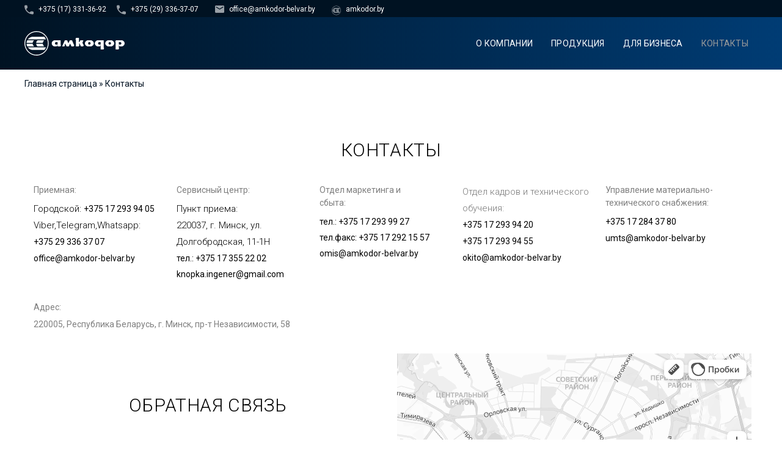

--- FILE ---
content_type: text/css
request_url: https://amkodor-belvar.by/wp-content/uploads/elementor/css/post-1083.css?ver=1747725452
body_size: 139
content:
.elementor-1083 .elementor-element.elementor-element-2810fb5 > .elementor-element-populated{padding:0px 15px 0px 15px;}.elementor-1083 .elementor-element.elementor-element-cdf97ce > .elementor-element-populated{padding:0px 0px 0px 0px;}.elementor-1083 .elementor-element.elementor-element-9e544aa{--spacer-size:15px;}.elementor-1083 .elementor-element.elementor-element-f023fbc > .elementor-element-populated{padding:0px 0px 0px 0px;}.elementor-1083 .elementor-element.elementor-element-6bb74e4{--spacer-size:15px;}.elementor-1083 .elementor-element.elementor-element-41e33cb > .elementor-element-populated{padding:0px 0px 0px 0px;}.elementor-1083 .elementor-element.elementor-element-6505d7f{--spacer-size:15px;}.elementor-1083 .elementor-element.elementor-element-44e8a8d > .elementor-element-populated{padding:0px 0px 0px 0px;}.elementor-1083 .elementor-element.elementor-element-f5b79d9{--spacer-size:15px;}.elementor-1083 .elementor-element.elementor-element-36589cb > .elementor-element-populated{padding:0px 0px 0px 0px;}.elementor-1083 .elementor-element.elementor-element-22cef39{--spacer-size:15px;}.elementor-1083 .elementor-element.elementor-element-20f30df > .elementor-element-populated{padding:0px 0px 0px 0px;}.elementor-1083 .elementor-element.elementor-element-1367d18{--spacer-size:15px;}.elementor-1083 .elementor-element.elementor-element-874b313 > .elementor-element-populated{padding:0px 15px 0px 15px;}.elementor-1083 .elementor-element.elementor-element-79bb433{--spacer-size:20px;}.elementor-1083 .elementor-element.elementor-element-eabf83f > .elementor-element-populated{padding:10px 15px 10px 15px;}

--- FILE ---
content_type: text/css
request_url: https://amkodor-belvar.by/wp-content/uploads/elementor/css/post-872.css?ver=1678785496
body_size: 660
content:
.elementor-872 .elementor-element.elementor-element-af054a8 > .elementor-element-populated{padding:0px 0px 0px 0px;}.elementor-872 .elementor-element.elementor-element-a016ff5 > .elementor-container{min-height:28px;}.elementor-bc-flex-widget .elementor-872 .elementor-element.elementor-element-646764d.elementor-column .elementor-widget-wrap{align-items:center;}.elementor-872 .elementor-element.elementor-element-646764d.elementor-column.elementor-element[data-element_type="column"] > .elementor-widget-wrap.elementor-element-populated{align-content:center;align-items:center;}.elementor-872 .elementor-element.elementor-element-646764d > .elementor-element-populated{padding:0px 0px 0px 0px;}.elementor-872 .elementor-element.elementor-element-3484537 > .elementor-element-populated{padding:0px 0px 0px 0px;}.elementor-bc-flex-widget .elementor-872 .elementor-element.elementor-element-8aca043.elementor-column .elementor-widget-wrap{align-items:center;}.elementor-872 .elementor-element.elementor-element-8aca043.elementor-column.elementor-element[data-element_type="column"] > .elementor-widget-wrap.elementor-element-populated{align-content:center;align-items:center;}.elementor-872 .elementor-element.elementor-element-8aca043 > .elementor-widget-wrap > .elementor-widget:not(.elementor-widget__width-auto):not(.elementor-widget__width-initial):not(:last-child):not(.elementor-absolute){margin-bottom:0px;}.elementor-872 .elementor-element.elementor-element-50a4ad9 .hfe-site-logo-container, .elementor-872 .elementor-element.elementor-element-50a4ad9 .hfe-caption-width figcaption{text-align:center;}.elementor-872 .elementor-element.elementor-element-50a4ad9 .hfe-site-logo-container .hfe-site-logo-img{border-style:none;}.elementor-872 .elementor-element.elementor-element-50a4ad9 .widget-image-caption{margin-top:0px;margin-bottom:0px;}.elementor-872 .elementor-element.elementor-element-d3c461b .hfe-nav-menu__toggle{margin-right:auto;}.elementor-872 .elementor-element.elementor-element-d3c461b .menu-item a.hfe-menu-item{padding-left:15px;padding-right:15px;}.elementor-872 .elementor-element.elementor-element-d3c461b .menu-item a.hfe-sub-menu-item{padding-left:calc( 15px + 20px );padding-right:15px;}.elementor-872 .elementor-element.elementor-element-d3c461b .hfe-nav-menu__layout-vertical .menu-item ul ul a.hfe-sub-menu-item{padding-left:calc( 15px + 40px );padding-right:15px;}.elementor-872 .elementor-element.elementor-element-d3c461b .hfe-nav-menu__layout-vertical .menu-item ul ul ul a.hfe-sub-menu-item{padding-left:calc( 15px + 60px );padding-right:15px;}.elementor-872 .elementor-element.elementor-element-d3c461b .hfe-nav-menu__layout-vertical .menu-item ul ul ul ul a.hfe-sub-menu-item{padding-left:calc( 15px + 80px );padding-right:15px;}.elementor-872 .elementor-element.elementor-element-d3c461b .menu-item a.hfe-menu-item, .elementor-872 .elementor-element.elementor-element-d3c461b .menu-item a.hfe-sub-menu-item{padding-top:15px;padding-bottom:15px;}.elementor-872 .elementor-element.elementor-element-d3c461b .sub-menu,
								.elementor-872 .elementor-element.elementor-element-d3c461b nav.hfe-dropdown,
								.elementor-872 .elementor-element.elementor-element-d3c461b nav.hfe-dropdown-expandible,
								.elementor-872 .elementor-element.elementor-element-d3c461b nav.hfe-dropdown .menu-item a.hfe-menu-item,
								.elementor-872 .elementor-element.elementor-element-d3c461b nav.hfe-dropdown .menu-item a.hfe-sub-menu-item{background-color:#fff;}.elementor-872 .elementor-element.elementor-element-d3c461b ul.sub-menu{width:220px;}.elementor-872 .elementor-element.elementor-element-d3c461b .sub-menu a.hfe-sub-menu-item,
						 .elementor-872 .elementor-element.elementor-element-d3c461b nav.hfe-dropdown li a.hfe-menu-item,
						 .elementor-872 .elementor-element.elementor-element-d3c461b nav.hfe-dropdown li a.hfe-sub-menu-item,
						 .elementor-872 .elementor-element.elementor-element-d3c461b nav.hfe-dropdown-expandible li a.hfe-menu-item,
						 .elementor-872 .elementor-element.elementor-element-d3c461b nav.hfe-dropdown-expandible li a.hfe-sub-menu-item{padding-top:15px;padding-bottom:15px;}.elementor-872 .elementor-element.elementor-element-d3c461b .sub-menu li.menu-item:not(:last-child), 
						.elementor-872 .elementor-element.elementor-element-d3c461b nav.hfe-dropdown li.menu-item:not(:last-child),
						.elementor-872 .elementor-element.elementor-element-d3c461b nav.hfe-dropdown-expandible li.menu-item:not(:last-child){border-bottom-style:solid;border-bottom-color:#c4c4c4;border-bottom-width:1px;}@media(min-width:768px){.elementor-872 .elementor-element.elementor-element-646764d{width:75.917%;}.elementor-872 .elementor-element.elementor-element-3484537{width:23.918%;}.elementor-872 .elementor-element.elementor-element-8aca043{width:23.333%;}.elementor-872 .elementor-element.elementor-element-5e61570{width:76.667%;}}@media(max-width:1024px){.elementor-872 .elementor-element.elementor-element-af054a8 > .elementor-element-populated{padding:0px 10px 0px 10px;}}

--- FILE ---
content_type: text/css
request_url: https://amkodor-belvar.by/wp-content/uploads/elementor/css/post-393.css?ver=1678785089
body_size: 888
content:
.elementor-393 .elementor-element.elementor-element-b1ab1ac{transition:background 0.3s, border 0.3s, border-radius 0.3s, box-shadow 0.3s;}.elementor-393 .elementor-element.elementor-element-b1ab1ac > .elementor-background-overlay{transition:background 0.3s, border-radius 0.3s, opacity 0.3s;}.elementor-393 .elementor-element.elementor-element-d1ce3a1{padding:13px 0px 0px 0px;}.elementor-bc-flex-widget .elementor-393 .elementor-element.elementor-element-51273fd.elementor-column .elementor-widget-wrap{align-items:center;}.elementor-393 .elementor-element.elementor-element-51273fd.elementor-column.elementor-element[data-element_type="column"] > .elementor-widget-wrap.elementor-element-populated{align-content:center;align-items:center;}.elementor-393 .elementor-element.elementor-element-51273fd > .elementor-widget-wrap > .elementor-widget:not(.elementor-widget__width-auto):not(.elementor-widget__width-initial):not(:last-child):not(.elementor-absolute){margin-bottom:0px;}.elementor-393 .elementor-element.elementor-element-51273fd > .elementor-element-populated{padding:0px 0px 0px 0px;}.elementor-393 .elementor-element.elementor-element-13aadf2 .hfe-site-logo-container .hfe-site-logo-img{border-style:none;}.elementor-393 .elementor-element.elementor-element-13aadf2 .widget-image-caption{margin-top:0px;margin-bottom:0px;}.elementor-393 .elementor-element.elementor-element-cd64e60 .menu-item a.hfe-menu-item{padding-left:15px;padding-right:15px;}.elementor-393 .elementor-element.elementor-element-cd64e60 .menu-item a.hfe-sub-menu-item{padding-left:calc( 15px + 20px );padding-right:15px;}.elementor-393 .elementor-element.elementor-element-cd64e60 .hfe-nav-menu__layout-vertical .menu-item ul ul a.hfe-sub-menu-item{padding-left:calc( 15px + 40px );padding-right:15px;}.elementor-393 .elementor-element.elementor-element-cd64e60 .hfe-nav-menu__layout-vertical .menu-item ul ul ul a.hfe-sub-menu-item{padding-left:calc( 15px + 60px );padding-right:15px;}.elementor-393 .elementor-element.elementor-element-cd64e60 .hfe-nav-menu__layout-vertical .menu-item ul ul ul ul a.hfe-sub-menu-item{padding-left:calc( 15px + 80px );padding-right:15px;}.elementor-393 .elementor-element.elementor-element-cd64e60 .menu-item a.hfe-menu-item, .elementor-393 .elementor-element.elementor-element-cd64e60 .menu-item a.hfe-sub-menu-item{padding-top:15px;padding-bottom:15px;}.elementor-393 .elementor-element.elementor-element-cd64e60 .sub-menu,
								.elementor-393 .elementor-element.elementor-element-cd64e60 nav.hfe-dropdown,
								.elementor-393 .elementor-element.elementor-element-cd64e60 nav.hfe-dropdown-expandible,
								.elementor-393 .elementor-element.elementor-element-cd64e60 nav.hfe-dropdown .menu-item a.hfe-menu-item,
								.elementor-393 .elementor-element.elementor-element-cd64e60 nav.hfe-dropdown .menu-item a.hfe-sub-menu-item{background-color:#fff;}.elementor-393 .elementor-element.elementor-element-cd64e60 ul.sub-menu{width:220px;}.elementor-393 .elementor-element.elementor-element-cd64e60 .sub-menu a.hfe-sub-menu-item,
						 .elementor-393 .elementor-element.elementor-element-cd64e60 nav.hfe-dropdown li a.hfe-menu-item,
						 .elementor-393 .elementor-element.elementor-element-cd64e60 nav.hfe-dropdown li a.hfe-sub-menu-item,
						 .elementor-393 .elementor-element.elementor-element-cd64e60 nav.hfe-dropdown-expandible li a.hfe-menu-item,
						 .elementor-393 .elementor-element.elementor-element-cd64e60 nav.hfe-dropdown-expandible li a.hfe-sub-menu-item{padding-top:15px;padding-bottom:15px;}.elementor-393 .elementor-element.elementor-element-cd64e60 .sub-menu li.menu-item:not(:last-child), 
						.elementor-393 .elementor-element.elementor-element-cd64e60 nav.hfe-dropdown li.menu-item:not(:last-child),
						.elementor-393 .elementor-element.elementor-element-cd64e60 nav.hfe-dropdown-expandible li.menu-item:not(:last-child){border-bottom-style:solid;border-bottom-color:#c4c4c4;border-bottom-width:1px;}.elementor-393 .elementor-element.elementor-element-4ea65f1{--divider-border-style:solid;--divider-color:#FFFFFF;--divider-border-width:1px;}.elementor-393 .elementor-element.elementor-element-4ea65f1 .elementor-divider-separator{width:100%;}.elementor-393 .elementor-element.elementor-element-4ea65f1 .elementor-divider{padding-top:5px;padding-bottom:5px;}.elementor-393 .elementor-element.elementor-element-1593489{--spacer-size:18px;}.elementor-393 .elementor-element.elementor-element-4a9a6f3 > .elementor-element-populated{padding:0px 0px 0px 0px;}.elementor-393 .elementor-element.elementor-element-dc3ff54{font-family:"Roboto", Sans-serif;font-size:12px;font-weight:300;}.elementor-393 .elementor-element.elementor-element-0043752{--spacer-size:13px;}.elementor-393 .elementor-element.elementor-element-bcee3a1{font-family:"Roboto", Sans-serif;font-size:12px;font-weight:300;}.elementor-393 .elementor-element.elementor-element-09e077c{--spacer-size:13px;}.elementor-bc-flex-widget .elementor-393 .elementor-element.elementor-element-b7c42b9.elementor-column .elementor-widget-wrap{align-items:flex-end;}.elementor-393 .elementor-element.elementor-element-b7c42b9.elementor-column.elementor-element[data-element_type="column"] > .elementor-widget-wrap.elementor-element-populated{align-content:flex-end;align-items:flex-end;}.elementor-393 .elementor-element.elementor-element-b7c42b9 > .elementor-element-populated{padding:0px 0px 0px 0px;}.elementor-393 .elementor-element.elementor-element-f6a9498{text-align:right;font-family:"Roboto", Sans-serif;font-size:12px;font-weight:300;}.elementor-393 .elementor-element.elementor-element-07684fb{--spacer-size:13px;}.elementor-393 .elementor-element.elementor-element-791017d{text-align:right;font-family:"Roboto", Sans-serif;font-size:12px;font-weight:300;}.elementor-393 .elementor-element.elementor-element-e4996dd{--spacer-size:13px;}@media(min-width:768px){.elementor-393 .elementor-element.elementor-element-4a9a6f3{width:38.496%;}.elementor-393 .elementor-element.elementor-element-b7c42b9{width:61.464%;}}@media(max-width:767px){.elementor-393 .elementor-element.elementor-element-13aadf2 .hfe-site-logo-container, .elementor-393 .elementor-element.elementor-element-13aadf2 .hfe-caption-width figcaption{text-align:center;}.elementor-393 .elementor-element.elementor-element-f6a9498{text-align:left;}.elementor-393 .elementor-element.elementor-element-791017d{text-align:left;}}

--- FILE ---
content_type: text/css
request_url: https://amkodor-belvar.by/wp-content/themes/astra-child/style.css?ver=3.7.9.1649156080
body_size: 6479
content:
/*
Theme Name: Astra Child
Theme URI: https://wpastra.com/
Template: astra
Author: Brainstorm Force
Author URI: https://wpastra.com/about/?utm_source=theme_preview&utm_medium=author_link&utm_campaign=astra_theme
Description: Astra is fast, fully customizable &amp; beautiful WordPress theme suitable for blog, personal portfolio, business website and WooCommerce storefront. It is very lightweight (less than 50KB on frontend) and offers unparalleled speed. Built with SEO in mind, Astra comes with Schema.org code integrated and is Native AMP ready so search engines will love your site. It offers special features and templates so it works perfectly with all page builders like Elementor, Beaver Builder, Visual Composer, SiteOrigin, Divi, etc. Some of the other features: # WooCommerce Ready # Responsive # RTL &amp; Translation Ready # Extendible with premium addons # Regularly updated # Designed, Developed, Maintained &amp; Supported by Brainstorm Force. Looking for a perfect base theme? Look no further. Astra is fast, fully customizable and WooCommerce ready theme that you can use for building any kind of website!
Tags: custom-menu,custom-logo,entertainment,one-column,two-columns,left-sidebar,e-commerce,right-sidebar,custom-colors,editor-style,featured-images,full-width-template,microformats,post-formats,rtl-language-support,theme-options,threaded-comments,translation-ready,blog
Version: 3.7.9.1649156080
Updated: 2022-04-05 13:54:40

*/
/* ============================= FONTS =============================== */
/* roboto-300 - latin_cyrillic */
@font-face {
    font-family: 'Roboto';
    font-style: normal;
    font-weight: 300;
    src: url('fonts/roboto-v29-latin_cyrillic-300.eot'); /* IE9 Compat Modes */
    src: local(''),
    url('fonts/roboto-v29-latin_cyrillic-300.eot?#iefix') format('embedded-opentype'), /* IE6-IE8 */
    url('fonts/roboto-v29-latin_cyrillic-300.woff2') format('woff2'), /* Super Modern Browsers */
    url('fonts/roboto-v29-latin_cyrillic-300.woff') format('woff'), /* Modern Browsers */
    url('fonts/roboto-v29-latin_cyrillic-300.ttf') format('truetype'), /* Safari, Android, iOS */
    url('fonts/roboto-v29-latin_cyrillic-300.svg#Roboto') format('svg'); /* Legacy iOS */
}
/* roboto-regular - latin_cyrillic */
@font-face {
    font-family: 'Roboto';
    font-style: normal;
    font-weight: 400;
    src: url('fonts/roboto-v29-latin_cyrillic-regular.eot'); /* IE9 Compat Modes */
    src: local(''),
    url('fonts/roboto-v29-latin_cyrillic-regular.eot?#iefix') format('embedded-opentype'), /* IE6-IE8 */
    url('fonts/roboto-v29-latin_cyrillic-regular.woff2') format('woff2'), /* Super Modern Browsers */
    url('fonts/roboto-v29-latin_cyrillic-regular.woff') format('woff'), /* Modern Browsers */
    url('fonts/roboto-v29-latin_cyrillic-regular.ttf') format('truetype'), /* Safari, Android, iOS */
    url('fonts/roboto-v29-latin_cyrillic-regular.svg#Roboto') format('svg'); /* Legacy iOS */
}
/* roboto-500 - latin_cyrillic */
@font-face {
    font-family: 'Roboto';
    font-style: normal;
    font-weight: 500;
    src: url('fonts/roboto-v29-latin_cyrillic-500.eot'); /* IE9 Compat Modes */
    src: local(''),
    url('fonts/roboto-v29-latin_cyrillic-500.eot?#iefix') format('embedded-opentype'), /* IE6-IE8 */
    url('fonts/roboto-v29-latin_cyrillic-500.woff2') format('woff2'), /* Super Modern Browsers */
    url('fonts/roboto-v29-latin_cyrillic-500.woff') format('woff'), /* Modern Browsers */
    url('fonts/roboto-v29-latin_cyrillic-500.ttf') format('truetype'), /* Safari, Android, iOS */
    url('fonts/roboto-v29-latin_cyrillic-500.svg#Roboto') format('svg'); /* Legacy iOS */
}
/* ============================= RESET =============================== */
body p,
body table {
    margin: 0;
    font-family: 'Roboto', sans-serif;
}
/* Удаляем стандартную стилизацию для всех ul и il, у которых есть атрибут class*/
ul[class],
ol[class] {
    list-style: none;
}
/* Упрощаем работу с изображениями */
img {
    max-width: 100%;
    display: block;
}
/* Таблицы */
body table, body table *, body hr {
    border-color: transparent;
}
body section {
    padding: 0;
}

/* ============================= общие =============================== */
.backg-001222 {
    background: #001222;
}
.backg-00071a {
	 background: #00071a;
}
.color-fff, #color-fff h1, .color-fff p, .color-fff h2 {
    color: #fff !important;
}
.color-000 p, .color-000,
.color-000 a {
    color: #000000;
}
body a:hover, body a:focus {
    color: #9b9b9b;
}
.site-logo:hover, .email:hover, .tel:hover, #header-custom-menu a:hover, #header-custom-menu-mini a:hover, .breadcrumb span a:hover, #footer-custom-menu a:hover, .botton-more a:hover {
	color: #9b9b9b !important;
}
.font-weight-300 p, .font-weight-300,
.font-weight-300 a {
    font-weight: 300;
}
.font-weight-400 p {
    font-weight: 400;
}
.font-size-16px p {
    font-size: 16px;
}
.font-size-14px p, .font-size-14px {
    font-size: 14px;
}
.font-size-20px a {
	font-size: 20px;
}
.line-height-24px p {
    line-height: 24px;
}
.line-height-21px p, .line-height-21px {
    line-height: 21px;
}
.line-height-150 p,
.line-height-150 h4, 
.line-height-150 a,
.line-height-150 {
	line-height: 150%;
}
.backg-F5F7F9 {
    background: #F5F7F9;
}
.margin-bottom-15px p,
.margin-bottom-15px img {
    margin-bottom: 15px;
}
.margin-bottom-30px p,
.margin-bottom-30px h4 {
    margin-bottom: 30px !important;
}
.margin-top-15px p,
.margin-top-15px h4 {
    margin-top: 15px !important;
}
.grya-line-bottom p {
	border-bottom: 1px solid #C4C4C4;
    padding-bottom: 15px;
}
.padding-top-15px p {
	padding-top: 15px;
}
.padding-top-10px p {
	padding-top: 10px;
}
.text-align-center p,
.text-align-center a,
.text-align-center h4 {
	text-align: center;
}
.display-block a {
	display: block;
}
/* ============================ mini-header ========================== */
.mini-header {
    display: -webkit-box;
    display: -ms-flexbox;
    display: flex;
    -ms-flex-wrap: wrap;
        flex-wrap: wrap;
}
.padding-0-10 {
    padding: 0 10px;
}
.search input {
    background: url("/wp-content/uploads/2022/04/search.svg") no-repeat center right;
}
.tel, .email, .site-logo {
    position: relative;
    padding-left: 23px;
    font-size: 12px;
}
.tel, .email {
    padding-right: 17px;
}
.tel::before {
    content: url("/wp-content/uploads/2022/04/call.svg");
    position: absolute;
    left: 0;
    top: 0;
}
.email::before {
    content: url("/wp-content/uploads/2022/04/e-mail.svg");
    position: absolute;
    left: 0;
    top: -2px;
}
.site-logo::before {
    content: url("/wp-content/uploads/2022/04/amkodor.svg");
    position: absolute;
    left: 0;
    top: 1px;
}
/* ============================ header ========================== */
.h1 h1 {
    font-weight: 400 !important;
    font-size: 16px;
    line-height: 16px;
}
.site-logo, .email, .tel {
	-webkit-transition: 500ms;
	-o-transition: 500ms;
	transition: 500ms;
}
/* =========================== История и современность ================================ */
.h2 h2 {
    font-size: 30px;
    letter-spacing: 0.02em;
}
.text-align-center h2{
	text-align: center;
}
.padding-50px h2 {
	padding: 70px 0 40px 0;
}
/*
.line-right > div.elementor-widget-container {
    overflow: hidden;
}
.line-right h2 {
    display: inline-block;
    width: 100%;
}
.line-right h2::after {
    content: "";
    display: inline-block;
    width: 100%;
    height: 1px;
    background-color: #000000;
    position: relative;
    margin-right: -100%;
    right: -2px;
}*/
/* ================================== Продукция =============================== */
.h4-plashka h4 {
    font-size: 12px;
    line-height: 14px;
    letter-spacing: 0.02em;
    padding-bottom: 10px;
 }
.h3-plashka h3 {
   /* font-weight: 500 !important;*/
    font-size: 16px;
    line-height: 19px;
    letter-spacing: 0.02em;
    padding-bottom: 25px;
}
.p-plashka p {
    font-size: 12px;
    color: #000000;
    padding-bottom: 2px;
}
.but-podrobnee {
    font-weight: 400;
    font-size: 16px;
    line-height: 19px;
    letter-spacing: 0.05em;
    color: #ED8B00;
    -webkit-transition: 500ms;
    -o-transition: 500ms;
    transition: 500ms;
}
.plashka-buts {
    padding-top: 20px;
    display: -webkit-box;
    display: -ms-flexbox;
    display: flex;
    -webkit-box-pack: justify;
        -ms-flex-pack: justify;
            justify-content: space-between;
}
.but-email {
    background: url("/wp-content/uploads/2022/04/e-mail-ellow.svg");
    width: 20px;
    height: 16px;
}
.plashka > div.elementor-widget-wrap {
    min-height: 320px;
    display: -webkit-box;
    display: -ms-flexbox;
    display: flex;
    -webkit-box-orient: vertical;
    -webkit-box-direction: normal;
        -ms-flex-direction: column;
            flex-direction: column;
    -webkit-box-pack: justify;
        -ms-flex-pack: justify;
            justify-content: space-between;
}
.pl-border > div.elementor-widget-wrap {
    border: 1px solid #C4C4C4;
}
.arrow-v-catalog a {
	position: relative;
}
.arrow-v-catalog .news-arrows {
    position: absolute;
    right: -42px;
    top: 9px;
}
.arrow-v-catalog a:hover > .news-arrows img {
    -webkit-animation: bounce 3s ease infinite;
            animation: bounce 3s ease infinite;
	 filter: alpha(Opacity=50);
    opacity: 0.5;
}
/* =================== для бизнеса =================== */
.tag-cloud > div {
	display: flex;
    justify-content: space-between;
	flex-wrap: wrap;
    width: 50%;
    margin: 0 auto;
    padding-top: 45px;
}
.tag-cloud p {
	border: 1px solid #C4C4C4;
    border-radius: 2px;
    padding: 5px 15px;
}
.padding-10-15 p {
	padding: 10px 0 15px 0;
}
.table {
	font-family: 'Roboto';
    font-style: normal;
    font-weight: 300;
    font-size: 13px;
    line-height: 150%;
    text-align: center;
    color: #7a7a7a;
	border-collapse: collapse;
	margin-bottom: 20px;
}
.table tr th:first-child,
.table tr td:first-child {
	padding-left: 0;
}
.table td {
	border-bottom: 1px solid #C4C4C4;
}
.table .table-border-none {
	border-bottom: none;
}
/* ========================== NEW STYLE ========================= */
.blue-but-podrobnee a {
	background: linear-gradient(270deg, #003C74 0.14%, #001222 99.86%);
    border-radius: 2px;
    width: 100%;
    font-weight: 400;
    font-size: 14px;
    text-align: center;
    color: #FFFFFF;
    text-transform: uppercase;
}
.blue-but-podrobnee a span {
	font-weight: 400;
}
.blue-but-podrobnee a:hover {
	background: #001222;
}
.for-biznes .elementor-image-box-wrapper {
	position: relative;
    max-width: 225px;
}
.for-biznes .elementor-image-box-img {
	width: 225px !important;
}
.for-biznes .elementor-image-box-content {
	position: absolute;
    top: 50px;
    max-width: 220px;
}
.for-biznes .elementor-image-box-title a {
	font-weight: 300;
    font-size: 16px;
    line-height: 150%;
    color: #FFFFFF !important;
}
.for-biznes .elementor-image-box-description {
	font-weight: 300;
    font-size: 12px;
    line-height: 150%;
	color: #FFFFFF;
}
.mini-headers {
	background: linear-gradient(90deg, #001222 0%, #003C74 100%);
}
.header-padding > div.elementor-widget-wrap.elementor-element-populated {
	padding: 10px 0 10px 0;
}
.breadcrumb span, .breadcrumb span a {
	font-family: 'Roboto';
    font-style: normal;
    font-weight: 400;
    font-size: 14px;
    color: #001222;
}
#header-custom-menu .current-menu-item a,
#header-custom-menu-mini .current-menu-item a {
	    color: #9b9b9b;
}
.botton-more a {
	padding: 5px 0 2px 0;
	border-bottom: 1px solid #fff;
    border-radius: 0;
}
.botton-more a:hover {
	border-color: #9b9b9b;
}
.margin-100px {
	height: 70px;
}
.margin-50px {
	height: 35px;
}
.arrow a::before {
	content: " ";
    background-image: url(/wp-content/uploads/2022/10/arrow.svg);
    background-size: contain;
    background-repeat: no-repeat;
    width: 14px;
    height: 18px;
    display: block;
    float: left;
    margin-right: 10px;
}
.filter-grayscale {
	filter: grayscale(1);
}
/* ================== меню ====================== */
#header-custom-menu .sub-arrow,
#header-custom-menu-mini .sub-arrow {
	display: none;
}
#header-custom-menu .sub-menu a,
#header-custom-menu-mini .sub-menu a {
	color: #000000;
	text-transform: inherit;
	padding: 15px;
}
html {
	scroll-behavior: smooth;
}
/* =================== timeline ==================== */
.timeline-item {
    padding-left: 28px;
    position: relative;
	margin-top: -13px;
}
.timeline-info {
	font-family: 'Roboto';
    font-style: normal;
    font-size: 24px;
    line-height: 150%;
    color: #003C71;
    font-weight: 700;
    margin: 0 0 0.5em 0;
}
.timeline-marker {
    position: absolute;
    top: 0;
    bottom: 0;
    left: 0;
    width: 15px;
}
.timeline-marker:before {
    background: #003c71;
    border-radius: 100%;
    content: "";
    display: block;
    height: 10px;
    position: absolute;
    top: 13px;
    left: 2px;
    width: 10px;
}
.timeline-marker:after {
   content: "";
    width: 1px;
    background: #003C71;
    display: block;
    position: absolute;
    top: 22px;
    bottom: 0;
    left: 6px;
}
.timeline-content {
    padding-bottom: 35px;
}
.line-gradient::after {
	background: linear-gradient(0deg, rgba(0,60,113,0) 0%, rgba(0,60,113,1) 100%);
}
.line-one-gradient::after {
	background: linear-gradient(180deg, rgba(0,60,113,0) 0%, rgba(0,60,113,1) 100%);
	top: 0;
}
.line-one-gradient::before {
	display: none;
}
.line-one-gradient ~ .timeline-content {
	height: 70px;
}
.h2-padding-bottom h2 {
	padding-bottom: 20px;
}
/* =========================== о компании ========================== */
.text-indent p {
	text-align: justify;
    text-indent: 35px;
    padding-bottom: 15px;
}
.text-align-justify h4,
.text-align-justify p {
	text-align: justify;
}
.number > div.elementor-widget-wrap {
    min-height: 241px;
    justify-content: flex-start;
}
.number .p-plashka p {
	font-size: 14px;
    line-height: 150%;
	text-align: center;
}
.number .elementor-counter-title {
	font-family: 'Roboto';
    font-style: normal;
    font-weight: 400;
    font-size: 20px;
    line-height: 150%;
    color: #000;
    margin-bottom: 30px;
}
/* ===================== для бизнеса ======================= */
.for-business {
	display: flex;
    justify-content: center;
	flex-wrap: wrap;
}
.biznes {
    width: 220px;
    height: 220px;
	display: flex;
    align-items: center;
    padding: 0 10px;
	border: 1px solid #001222;
	margin: 0 5px 10px 5px;
}
.fb-h3 {
	font-family: 'Roboto';
    font-style: normal;
    font-weight: 300;
    font-size: 16px;
	text-align: center;
}
.fb-p {
	font-family: 'Roboto';
    font-style: normal;
    font-weight: 400;
    font-size: 12px;
    line-height: 150%;
	text-align: center;
	padding-top: 15px;
}
.fb-img-01 {
	background: url("/wp-content/uploads/2022/09/bg-min.jpg");
	background-size: cover;
}
.fb-img-02 {
	background: url("/wp-content/uploads/2022/10/diner-mini.jpg");
	background-size: cover;
}
.fb-img-03 {
	background: url("/wp-content/uploads/2022/09/fb-02.jpg");
	background-size: cover;
}
.fb-img-04 {
	background: url("/wp-content/uploads/2022/09/fb-03.jpg");
	background-size: cover;
}
.fb-img-05 {
	background: url("/wp-content/uploads/2022/09/fb-04.jpg");
	background-size: cover;
}
.fb-img-06 {
	background: url("/wp-content/uploads/2022/10/bg-min.jpg");
	background-size: cover;
}
.fb-img-01:hover, .fb-img-02:hover, .fb-img-03:hover, .fb-img-04:hover, .fb-img-05:hover, .fb-img-06:hover {
	border: 1px solid #fff;
}
.line-center:after {
	content: " ";
    width: 82px;
    height: 1px;
    border-bottom: 1px solid #FFF;
    display: block;
    margin: 0 auto;
    padding-top: 15px;
}
/* ========================= КОНТАКТЫ ============================= */
.line-color-000 h2::after {
    background-color: #fff;
}
.contacts-h1 p {
    font-weight: 400;
    font-size: 14px;
    line-height: 150%;
    color: #7F7F7F;
    padding-bottom: 7px;
}
.a-contact a {
   color: #000;
	font-weight: 400;
    font-size: 14px;
    line-height: 16px;
}
.a-contact-fff a {
	color: #fff;
}
.footer-a a {
	font-family: 'Roboto';
    font-style: normal;
    font-weight: 300;
    font-size: 12px;
    line-height: 14px;
}
/* ========================= НОВОСТИ ============================= */
.plashka-news-a {
    display: -ms-grid;
    display: grid;
    -ms-grid-columns: 40% 60%;
    grid-template-columns: 40% 60%;
    background: #fff;
}
.news-h1 {
    font-weight: 400;
    font-size: 16px;
    line-height: 21px;
    letter-spacing: 0.05em;
    color: #000;
    text-transform: uppercase;
    -webkit-transition: 500ms;
    -o-transition: 500ms;
    transition: 500ms;
    padding-bottom: 10px;
}
.news-p {
    font-weight: 300;
    font-size: 12px;
    line-height: 18px;
    color: #000;
    -webkit-transition: 500ms;
    -o-transition: 500ms;
    transition: 500ms;
    padding-bottom: 15px;
}
.plashka-news .line {
    max-width: 100%;
    border-bottom: 1px solid #000;
    -webkit-transition: 500ms;
    -o-transition: 500ms;
    transition: 500ms;
}
.news-time {
    padding-top: 5px;
    display: -webkit-box;
    display: -ms-flexbox;
    display: flex;
    -webkit-box-pack: justify;
        -ms-flex-pack: justify;
            justify-content: space-between;
}
.news-time p {
    font-weight: 400;
    font-size: 12px;
    line-height: 18px;
    color: #000;
    -webkit-transition: 500ms;
    -o-transition: 500ms;
    transition: 500ms;
}
.news-text {
    padding: 15px 20px 15px 20px;
    display: -webkit-box;
    display: -ms-flexbox;
    display: flex;
    -webkit-box-orient: vertical;
    -webkit-box-direction: normal;
        -ms-flex-direction: column;
            flex-direction: column;
    -webkit-box-pack: justify;
        -ms-flex-pack: justify;
            justify-content: space-between;
}
.positia-center {
    display: -webkit-box;
    display: -ms-flexbox;
    display: flex;
    -webkit-box-align: center;
        -ms-flex-align: center;
            align-items: center;
}
.news-one {
	background-image: url(/wp-content/uploads/2022/10/2022-10-11_144347-min.jpg);
}
.news-two {
	background-image: url(/wp-content/uploads/2022/08/img-news02-min.jpg);
}
.img-news {
	min-height: 250px;
	background-repeat: no-repeat;
    background-position: center;
    background-size: cover;
	-webkit-transition: 500ms;
	-o-transition: 500ms;
	transition: 500ms;
}
.plashka-news-a:hover .news-arrows img {
    -webkit-animation: bounce 3s ease infinite;
            animation: bounce 3s ease infinite;
}

@-webkit-keyframes bounce {
    0% {
        -webkit-transform: translateX(0);
                transform: translateX(0);
    }
    5.55556% {
        -webkit-transform: translateX(0);
                transform: translateX(0);
    }
    11.11111% {
        -webkit-transform: translateX(0);
                transform: translateX(0);
    }
    22.22222% {
        -webkit-transform: translateX(-15px);
                transform: translateX(-15px);
    }
    27.77778% {
        -webkit-transform: translateX(0);
                transform: translateX(0);
    }
    33.33333% {
        -webkit-transform: translateX(-15px);
                transform: translateX(-15px);
    }
    44.44444% {
        -webkit-transform: translateX(0);
                transform: translateX(0);
    }
    100% {
        -webkit-transform: translateX(0);
                transform: translateX(0);
    }
}

@keyframes bounce {
    0% {
        -webkit-transform: translateX(0);
                transform: translateX(0);
    }
    5.55556% {
        -webkit-transform: translateX(0);
                transform: translateX(0);
    }
    11.11111% {
        -webkit-transform: translateX(0);
                transform: translateX(0);
    }
    22.22222% {
        -webkit-transform: translateX(-15px);
                transform: translateX(-15px);
    }
    27.77778% {
        -webkit-transform: translateX(0);
                transform: translateX(0);
    }
    33.33333% {
        -webkit-transform: translateX(-15px);
                transform: translateX(-15px);
    }
    44.44444% {
        -webkit-transform: translateX(0);
                transform: translateX(0);
    }
    100% {
        -webkit-transform: translateX(0);
                transform: translateX(0);
    }
}
.plashka-news-a:hover .news-h1,
.plashka-news-a:hover .news-p,
.plashka-news-a:hover .news-time p {
    color: #676767;
}
.plashka-news-a:hover .news-text .line {
    border-bottom: 1px solid #676767;
}

.plashka-news-a:hover .img-news {
    -webkit-filter: brightness(0.5);
            filter: brightness(0.5);
}
/* =================== Дилерская сеть ====================== */
.dilery p {
    font-size: 14px;
    line-height: 21px;
    color: #FFFFFF;
}
.dilery-element {
	display: block;
    min-height: 250px;
}
/* =================== Фарма ====================== */
.contact-form .form-colomns input, .contact-form textarea {
    font-size: 14px;
    font-weight: 400;
    line-height: 16px;
    color: #7F7F7F;
    background-color: transparent;
    background-clip: padding-box;
	border-radius: 0;
    border: none;
    border-bottom: 1px solid #001222;
	padding: 10px 10px 10px 0;
}
.contact-form .form-colomns input::-webkit-input-placeholder, .contact-form textarea::-webkit-input-placeholder {
	 color: #99A0A7;
}
.contact-form .form-colomns input::-moz-placeholder, .contact-form textarea::-moz-placeholder {
	 color: #99A0A7;
}
.contact-form .form-colomns input:-ms-input-placeholder, .contact-form textarea:-ms-input-placeholder {
	 color: #99A0A7;
}
.contact-form .form-colomns input::-ms-input-placeholder, .contact-form textarea::-ms-input-placeholder {
	 color: #99A0A7;
}
.contact-form .form-colomns input::placeholder,
.contact-form textarea::placeholder {
	 color: #99A0A7;
}
.form-colomns {
	display: -ms-grid;
	display: grid;
    -ms-grid-columns: 1fr 20px 1fr;
    grid-template-columns: 1fr 1fr;
    grid-gap: 20px;
}
.contact-form textarea {
	max-height: 40px;
    margin-top: 20px;
}
.form-text p {
	font-weight: 300;
    font-size: 14px;
    line-height: 16px;
    color: #99A0A7;
    margin-top: 15px;
}
.form-check span {
	margin: 0;
	font-weight: 300;
    font-size: 14px;
}
.form-check .wpcf7-list-item-label {
	 color: #001222;
	font-family: 'Roboto';
    font-style: normal;
    font-weight: 300;
    font-size: 14px;
    line-height: 16px;
}
.form-check {
	 margin-top: 5px;
}
.form-byt input {
	/*max-width: 245px; */
    /* height: 42px; */
   /* width: 100%;*/
    background: linear-gradient(270deg, #003C74 0.14%, #001222 99.86%);
	background-color:  #001222;
    border-radius: 2px;
    font-weight: 400;
    font-size: 14px;
    line-height: 150%;
    letter-spacing: 0.02em;
    color: #FFFFFF;
    text-transform: uppercase;
    padding: 10px 82px;
}
.wpcf7 input[type=checkbox] {
	margin: 0 0 5px -4px;
}
.form-byt {
	 margin-top: 18px;
}
.form-byt .wpcf7-spinner{
	display: none;
}
.form-byt input:hover, input[type="submit"]:hover {
	background: #001222;
    border: 0;
}
.form-check input {
	width: 14px !important;
    height: 14px !important;
}
.wpcf7-response-output {
	background: #a5a5a5;
}
.two-columns {
	 display: flex;
    justify-content: space-between;
	margin-top: 23px;
}
/*popup*/
.popup-h2 {
	text-align: center;
	font-size: 26px;
    letter-spacing: 0.02em;
    color: #000;
	padding-bottom: 25px;
}
.contact-form.popup .form-colomns {
	-ms-grid-rows: 1fr 20px 1fr;
	grid-template-rows: 1fr 1fr;
	-ms-grid-columns: 1fr;
	grid-template-columns: 1fr;
}
.contact-form.popup .form-colomns > *:nth-child(1) {
    -ms-grid-row: 1;
    -ms-grid-column: 1;
}
.contact-form.popup .form-colomns > *:nth-child(2) {
    -ms-grid-row: 3;
    -ms-grid-column: 1;
}
.contact-form.popup .form-colomns input::-webkit-input-placeholder, .contact-form.popup textarea::-webkit-input-placeholder {
	color: #000;
	font-weight: 300;
}
.contact-form.popup .form-colomns input::-moz-placeholder, .contact-form.popup textarea::-moz-placeholder {
	color: #000;
	font-weight: 300;
}
.contact-form.popup .form-colomns input:-ms-input-placeholder, .contact-form.popup textarea:-ms-input-placeholder {
	color: #000;
	font-weight: 300;
}
.contact-form.popup .form-colomns input::-ms-input-placeholder, .contact-form.popup textarea::-ms-input-placeholder {
	color: #000;
	font-weight: 300;
}
.contact-form.popup .form-colomns input::placeholder,
.contact-form.popup textarea::placeholder {
	color: #000;
	font-weight: 300;
}
.contact-form.popup .form-colomns input, .contact-form.popup textarea {
    border-bottom: 1px solid #000;
}
.contact-form.popup .form-check .wpcf7-list-item-label {
	 color: #000;
}
#pum-550 .pum-content + .pum-close, #pum-550 .pum-content + .pum-close {
    background-image: url(https://amkodor-kez.by/wp-content/uploads/2022/04/close.svg);
	background-repeat: no-repeat;
	background-position: center center;
}
.contact-form.popup .form-check {
	margin: 10px 0 30px 0;
}
.contact-form.popup .form-byt .wpcf7-spinner {
	display: none;
}
.contact-form.popup .form-byt {
	text-align: center;
}
/* =================== END Фарма ====================== */
/* ============ Характеристики техники ============== */
.right-haracter {
	 display: -ms-grid;
	 display: grid;
    -ms-grid-columns: 70% 30%;
    grid-template-columns: 70% 30%;
}
.grid-60-40 {
    -ms-grid-columns: 60% 40%;
    grid-template-columns: 60% 40%;
}
/* ==================== МЕНЮ ====================== */
#header-custom-menu a, #footer-custom-menu a,
#header-custom-menu-mini a {
    font-size: 14px;
    line-height: 16px;
    letter-spacing: 0.02em;
    color: #FFFFFF;
    text-transform: uppercase;
}
#header-custom-menu a,
#header-custom-menu-mini a {
	font-weight: 400;
}
#footer-custom-menu a {
	font-weight: 300;
}
#footer-custom-menu a {
	 padding-right: 0;
}
/* ========================== Соц сети ====================== */
body a:focus {
    color: transparent;
}
/* =================== прочее ===================== */
.color-003C71 a, .color-003C71 p {
	color: #003C71;
}
/* ============================ MEDIA ========================== */
@media screen and (max-width: 1230px) {
	.header-padding > div.elementor-widget-wrap.elementor-element-populated {
		padding: 10px;
	}
	.mini-header {
		padding: 0 0 0 20px;
	}
}
@media screen and (max-width: 1024px) {
	.padding-50px h2 {
    	padding: 50px 0 25px 0;
	}
	.margin-100px {
		height: 50px;
	}
	.tag-cloud > div {
    	width: 90%;
	}
	.tag-cloud p {
    	margin-bottom: 15px;
	}

}
@media (min-width: 767px) and (max-width: 995px) {
	.two-columns {
    display: block;
	}
}

@media screen and (max-width: 890px) {
	.news-h1 {
    	font-size: 14px;
	}
	.wrap-block > div.elementor-container {
		flex-wrap: wrap;
    	justify-content: center;
	}
	.wrap-block .plashka {
		 min-width: 285px;
	}
	.wrap-block .plashka > div.elementor-widget-wrap {
		margin: 0 10px 20px 10px !important;
	}
}

@media screen and (max-width: 767px) {
    .product-flex-line {
        margin: 0 auto;
        width: 60%;
    }
	.logo-tmg-header img {
		margin: 0 auto;
	}
	#header-custom-menu a,
	#header-custom-menu-mini a {
		padding-right: 0;
	}
	.hfe-nav-menu__layout-horizontal .hfe-nav-menu {
    -webkit-box-pack: center;
        -ms-flex-pack: center;
            justify-content: center;
		margin: auto;
	}
	#header-custom-menu a,
	#header-custom-menu-mini a {
		color: #000;
	}
	.text-center-adaptiv p,
	.text-center-adaptiv h2,
	.text-center-adaptiv h3 {
		text-align: center;
	}
}
@media (min-width: 737px) and (max-width: 1130px) {
	.contact-adaptiv-wrap-1130 > div {
		flex-wrap: wrap;
		justify-content: space-evenly;
	}
	.contact-adaptiv-wrap-1130 .elementor-column.elementor-col-20 {
    	width: 26%;
	}
}
@media (min-width: 768px) and (max-width: 910px) {
	.contact-adaptiv-nonwrap .elementor-element.elementor-element-f21682b,
	.contact-adaptiv-nonwrap .elementor-element.elementor-element-4a7d07e/*,
	.contact-adaptiv-nonwrap .elementor-element.elementor-element-fc9358a,
	.contact-adaptiv-nonwrap .elementor-element.elementor-element-ef0af9f */{
		width: 100%;
	}
}
@media (min-width: 465px) and (max-width: 767px) {
	.contact-adaptiv-nonwrap > div {
		-ms-flex-wrap: nowrap !important;
		    flex-wrap: nowrap !important;
	}
}
@media screen and (max-width: 570px) {
    #pum-550 .pum-content + .pum-close, #pum-550 .pum-content + .pum-close {
        right: 2px;
    }
	.two-columns {
    	display: block;
	}
	.scroll {
		overflow: scroll;
	}
}
@media screen and (max-width: 500px) {
    .h2 h2 {
        font-size: 24px;
		line-height: 141%;
    }
    .product-flex-line {
        width:99%;
    }
	#header-custom-menu a,
	#header-custom-menu-mini a {
		font-size: 13px;
    	padding: 10px 5px 3px 5px;
	}
	.news-text {
    	padding: 15px 15px 15px 15px;
	}
	.for-business > div {
    	width: 100%;
	}
	.biznes {
    	width: 100%;
		justify-content: center;
		margin: 0 5px 10px 0;
		background-position: center;
	}
	.font-size-16px-adative h4 {
		    font-size: 16px;
	}
}
@media screen and (max-width: 445px) {
	.padding-0-10 {
		padding: 0;
	}
	.tag-cloud > div {
    	justify-content: space-around;
	}
}
@media screen and (max-width: 407px) {
    .h2 h2 {
        font-size: 22px;
    }
    .mini-header {
        -webkit-box-pack: justify;
            -ms-flex-pack: justify;
                justify-content: space-between;
    }
	.tag-cloud > div {
    	width: 98%;
	}
}
@media screen and (max-width: 376px) {
    .h2 h2 {
        font-size: 20px;
    }
    .product-flex-line {
        width: 100%;
    }
}
/*---------feed------------*/

.rss_description {
	display: none;
}

.rss_title {
	display: none;
}

.feedzy-rss ul {
	display: flex;
	justify-content: space-between;
}

.feedzy-rss li {
	width: 100%;
}

.title a {
	display: block;
	color: #000 !important;
	padding-bottom: 10px;
}
@media (max-width: 1000px) {
    	
	
	.feedzy-rss ul {
		flex-direction: column;
	}
	
	.rss_item {
		display: flex;
		flex-direction: column;
		float: none;
    	max-width: 100%;
		min-width: 300px;
		overflow: hidden;
	}
	
	.rss_content {
		display: block;
    	max-width: 100%;
		min-width: 300px;
		overflow: hidden;
	}

}


@media (max-width: 500px) {
    
	
	.rss_content p {
		display: block;
		width: 300px;
		overflow: hidden;
	}
	
	.rss_item {
    	max-width: 300px;
	}

}



--- FILE ---
content_type: image/svg+xml
request_url: https://amkodor-belvar.by/wp-content/uploads/2022/04/logo.svg
body_size: 3887
content:
<svg width="164" height="40" viewBox="0 0 164 40" fill="none" xmlns="http://www.w3.org/2000/svg">
<g clip-path="url(#clip0_725_515)">
<path d="M37.9469 16.294C39.4905 23.9581 36.1207 31.7681 29.519 35.8677C20.8223 41.2666 9.43813 38.5359 4.08369 29.767C-1.27074 20.9981 1.43749 9.51931 10.1341 4.12039C11.9879 2.96695 14.0208 2.16093 16.157 1.72318C26.163 -0.312704 35.9209 6.20491 37.9469 16.294ZM0.396925 23.972C2.57453 34.7976 13.0353 41.7878 23.7717 39.599C34.5013 37.4033 41.4407 26.8487 39.2631 16.03C37.0924 5.20434 26.6247 -1.79271 15.8883 0.402983C13.6004 0.868526 11.4159 1.73708 9.43124 2.9739C2.35401 7.37225 -1.25696 15.752 0.396925 23.972ZM5.58597 13.3826H35.1215C34.4875 11.8748 33.6468 10.4573 32.6131 9.19273H12.8355C9.96186 9.5471 7.34321 11.0619 5.58597 13.3826ZM3.40147 19.1915H13.4763C13.6831 17.5517 14.5031 16.0508 15.778 15.0016H4.57297C3.90452 16.301 3.50484 17.7323 3.40147 19.1915ZM19.2029 19.1915H30.0978C30.3046 17.5517 31.1246 16.0508 32.3995 15.0016H21.5046C20.2297 16.0508 19.4096 17.5517 19.2029 19.1915ZM13.4695 20.8105H3.40147C3.51173 22.2766 3.91142 23.701 4.58675 25.0004H15.778C14.5031 23.9512 13.6762 22.4503 13.4695 20.8105ZM30.0978 20.8105H19.2029C19.4096 22.4573 20.2297 23.9581 21.5046 25.0004H32.3995C31.1246 23.9512 30.3046 22.4503 30.0978 20.8105ZM32.6751 30.8093C33.695 29.5377 34.5289 28.1272 35.1559 26.6194H5.59975C7.40523 28.9888 10.0928 30.5035 13.0353 30.8093H20.3882H32.6751ZM54.2031 22.0543H51.9152C51.6672 22.0543 51.4191 21.9987 51.1779 21.8805C50.9367 21.7694 50.73 21.6165 50.5439 21.4289C50.3578 21.2413 50.2062 21.0259 50.096 20.7896C49.9857 20.5464 49.9237 20.3032 49.9237 20.0462C49.9237 19.7821 49.9788 19.5181 50.096 19.261C50.2062 19.0039 50.3578 18.7815 50.5439 18.587C50.73 18.3924 50.9436 18.2326 51.1779 18.1145C51.4191 17.9964 51.6672 17.9338 51.9359 17.9338H54.2031V22.0543ZM59.2337 22.4156V14.9808H48.8762C48.8073 14.9808 48.6626 15.0225 48.4283 15.0989C48.194 15.1753 47.9253 15.3073 47.6152 15.481C47.3051 15.6548 46.9743 15.8771 46.6228 16.1411C46.2714 16.4052 45.9475 16.7248 45.6512 17.0931C45.3549 17.4613 45.1068 17.8852 44.9138 18.3646C44.7209 18.8441 44.6244 19.3861 44.6244 19.9906C44.6244 20.602 44.7209 21.1579 44.9138 21.6443C45.1068 22.1307 45.3549 22.5615 45.6512 22.9298C45.9475 23.298 46.2714 23.6176 46.6228 23.8817C46.9743 24.1457 47.3051 24.3681 47.6152 24.5348C47.9253 24.7016 48.2009 24.8197 48.4283 24.8962C48.6626 24.9726 48.8073 25.0073 48.8762 25.0073H53.0936L54.21 22.4225V25.0073H58.9029L59.4611 23.7219C59.6058 23.4022 59.7367 23.1104 59.8608 22.8394C59.9779 22.5684 60.0399 22.4295 60.0399 22.4156H59.2337ZM66.18 14.9808L61.6869 25.0004H65.3668L66.5176 22.4156H65.7251L66.683 20.2894L68.9709 25.0004H72.6508C73.0229 24.1179 73.3605 23.3328 73.6638 22.6379C73.7947 22.3461 73.9256 22.0542 74.0428 21.7763C74.1599 21.4984 74.2702 21.2482 74.3735 21.0259C74.47 20.8035 74.5803 20.5603 74.7043 20.2963L76.9922 25.0073H80.6721L81.7884 22.4225H81.0304L77.888 14.9877H74.2082L73.0987 17.4752C72.954 17.781 72.8161 18.0867 72.6783 18.3994C72.5474 18.7051 72.4233 18.9761 72.32 19.1985C72.189 19.4764 72.0719 19.7404 71.9823 19.9836C71.8514 19.6918 71.7342 19.4277 71.6309 19.1915C71.5344 18.9553 71.4241 18.6912 71.3001 18.3924C71.1829 18.0937 71.052 17.7879 70.9211 17.4822C70.6179 16.7457 70.2664 15.9188 69.8667 14.9947H66.18V14.9808ZM91.5119 14.9808L90.0578 17.9477H89.2447V10.9715H84.5518L83.4147 13.5563L84.2072 13.9593V25.0073H88.8794L90.0303 22.4225C89.8166 22.2766 89.6306 22.0681 89.4721 21.8041C89.3136 21.5401 89.2309 21.283 89.2309 21.0398C89.2309 20.8383 89.3067 20.6715 89.4514 20.5256C89.5961 20.3866 89.8442 20.3102 90.1888 20.2963L92.4766 25.0073H96.1565L97.3073 22.4225H96.5149L95.1228 19.5528V18.7538L96.4528 14.9877H91.5119V14.9808ZM108.168 20.8174C108.064 21.0606 107.913 21.2691 107.72 21.4497C107.527 21.6304 107.306 21.7763 107.051 21.8805C106.796 21.9848 106.535 22.0404 106.259 22.0404C105.99 22.0404 105.742 21.9848 105.501 21.8805C105.26 21.7763 105.053 21.6304 104.867 21.4497C104.681 21.2691 104.529 21.0606 104.419 20.8174C104.309 20.5742 104.254 20.3241 104.254 20.0531C104.254 19.7752 104.309 19.5042 104.419 19.2401C104.529 18.9761 104.681 18.7538 104.867 18.5661C105.053 18.3785 105.267 18.2257 105.501 18.1145C105.742 18.0033 105.99 17.9477 106.259 17.9477C106.535 17.9477 106.803 18.0033 107.051 18.1145C107.3 18.2257 107.527 18.3785 107.72 18.5661C107.913 18.7538 108.058 18.9761 108.168 19.2401C108.271 19.5042 108.326 19.7682 108.326 20.0531C108.326 20.3171 108.271 20.5742 108.168 20.8174ZM113.488 19.3583C113.357 18.6843 113.095 18.052 112.702 17.4752C112.309 16.8985 111.82 16.3843 111.221 15.9396C110.628 15.4949 109.966 15.1753 109.257 14.9738H103.22C102.676 15.1614 102.2 15.3768 101.78 15.627C101.359 15.8771 101.001 16.1342 100.705 16.3982C100.408 16.6692 100.153 16.9402 99.9466 17.2182C99.7399 17.4961 99.5745 17.774 99.4367 18.0381C99.1335 18.6704 98.9681 19.3166 98.9405 19.9836C98.9405 20.7063 99.099 21.3525 99.4091 21.9153C99.7192 22.4851 100.098 22.9784 100.553 23.4022C101.001 23.8191 101.47 24.1666 101.952 24.4376C102.434 24.7016 102.855 24.8892 103.213 25.0004H109.353C110.49 24.5209 111.386 23.9651 112.027 23.3397C112.668 22.7143 113.109 22.0612 113.336 21.3872C113.57 20.7132 113.626 20.0323 113.488 19.3583ZM124.81 22.0543H122.522C122.267 22.0543 122.026 21.9987 121.785 21.8805C121.544 21.7694 121.337 21.6165 121.151 21.4289C120.965 21.2413 120.813 21.0259 120.703 20.7896C120.593 20.5464 120.531 20.3032 120.531 20.0462C120.531 19.7821 120.586 19.5181 120.689 19.261C120.792 19.0039 120.944 18.7815 121.137 18.587C121.33 18.3924 121.544 18.2326 121.785 18.1145C122.026 17.9964 122.274 17.9338 122.543 17.9338H124.81V22.0543ZM129.841 27.4323V14.9808H119.483C119.414 14.9808 119.269 15.0225 119.035 15.0989C118.801 15.1823 118.532 15.3073 118.222 15.481C117.912 15.6548 117.581 15.8771 117.23 16.1411C116.878 16.4121 116.554 16.7248 116.258 17.0931C115.962 17.4613 115.714 17.8852 115.521 18.3646C115.328 18.8441 115.231 19.3861 115.231 19.9906C115.231 20.602 115.328 21.1579 115.521 21.6443C115.714 22.1307 115.955 22.5615 116.258 22.9298C116.561 23.298 116.878 23.6176 117.23 23.8817C117.581 24.1457 117.912 24.3681 118.222 24.5348C118.532 24.7016 118.808 24.8197 119.035 24.8962C119.269 24.9726 119.414 25.0073 119.483 25.0073H123.7L124.817 22.4225V30.0241H129.51L130.068 28.7386C130.213 28.419 130.344 28.1272 130.468 27.8562C130.585 27.5921 130.647 27.4462 130.647 27.4323H129.841ZM141.521 20.7896C141.418 21.0328 141.266 21.2413 141.073 21.4219C140.88 21.6026 140.66 21.7485 140.405 21.8527C140.15 21.957 139.888 22.0126 139.612 22.0126C139.343 22.0126 139.095 21.957 138.854 21.8527C138.613 21.7485 138.406 21.6026 138.22 21.4219C138.034 21.2413 137.882 21.0328 137.772 20.7896C137.662 20.5464 137.607 20.2963 137.607 20.0253C137.607 19.7474 137.662 19.4764 137.772 19.2123C137.882 18.9483 138.034 18.726 138.22 18.5384C138.406 18.3507 138.62 18.1979 138.854 18.0867C139.095 17.9755 139.343 17.9199 139.612 17.9199C139.888 17.9199 140.157 17.9755 140.405 18.0867C140.66 18.1979 140.88 18.3507 141.073 18.5384C141.266 18.726 141.418 18.9483 141.521 19.2123C141.624 19.4764 141.68 19.7404 141.68 20.0253C141.68 20.2963 141.624 20.5464 141.521 20.7896ZM146.848 19.3374C146.717 18.6634 146.455 18.0311 146.062 17.4544C145.67 16.8707 145.18 16.3635 144.581 15.9188C143.981 15.481 143.327 15.1545 142.61 14.9599H136.566C136.022 15.1475 135.54 15.3629 135.126 15.6131C134.706 15.8632 134.347 16.1203 134.051 16.3843C133.755 16.6484 133.5 16.9263 133.293 17.2043C133.086 17.4822 132.921 17.7601 132.783 18.0242C132.48 18.6495 132.314 19.3027 132.287 19.9697C132.287 20.6924 132.445 21.3386 132.755 21.9014C133.066 22.4712 133.445 22.9645 133.899 23.3814C134.347 23.7983 134.816 24.1457 135.298 24.4167C135.781 24.6807 136.201 24.8684 136.559 24.9795H142.699C143.836 24.5001 144.732 23.9442 145.373 23.3189C146.014 22.6935 146.455 22.0404 146.683 21.3664C146.931 20.6854 146.979 20.0114 146.848 19.3374ZM158.508 20.7966C158.397 21.0398 158.246 21.2482 158.06 21.4358C157.874 21.6234 157.66 21.7763 157.426 21.8875C157.185 21.9987 156.943 22.0543 156.688 22.0543H154.401V17.9477H156.668C156.923 17.9477 157.171 18.0103 157.412 18.1284C157.653 18.2465 157.874 18.4063 158.067 18.6009C158.26 18.7954 158.404 19.0178 158.515 19.2749C158.618 19.532 158.673 19.7891 158.673 20.0601C158.673 20.3032 158.618 20.5534 158.508 20.7966ZM163.697 18.3716C163.504 17.8921 163.256 17.4683 162.959 17.1C162.663 16.7318 162.339 16.4121 161.988 16.1481C161.636 15.8771 161.306 15.6617 160.995 15.488C160.685 15.3143 160.41 15.1892 160.169 15.1058C159.927 15.0225 159.783 14.9877 159.727 14.9877H149.708L148.578 17.5725L149.37 17.9755V30.0241H154.063L154.621 28.7386C154.766 28.419 154.897 28.1272 155.021 27.8562C155.138 27.5921 155.2 27.4462 155.2 27.4323H154.408V22.4225L155.524 25.0073H159.741C159.796 25.0073 159.941 24.9726 160.182 24.8962C160.423 24.8197 160.692 24.7016 161.009 24.5348C161.319 24.3681 161.65 24.1527 162.002 23.8817C162.353 23.6107 162.677 23.298 162.973 22.9298C163.27 22.5615 163.518 22.1376 163.711 21.6443C163.904 21.1579 164 20.602 164 19.9906C163.979 19.393 163.89 18.851 163.697 18.3716Z" fill="white"/>
</g>
<defs>
<clipPath id="clip0_725_515">
<rect width="164" height="40" fill="white"/>
</clipPath>
</defs>
</svg>


--- FILE ---
content_type: image/svg+xml
request_url: https://amkodor-belvar.by/wp-content/uploads/2022/04/e-mail.svg
body_size: 215
content:
<svg width="15" height="12" viewBox="0 0 15 12" fill="none" xmlns="http://www.w3.org/2000/svg">
<path d="M13.5 0H1.5C0.675 0 0.00749999 0.675 0.00749999 1.5L0 10.5C0 11.325 0.675 12 1.5 12H13.5C14.325 12 15 11.325 15 10.5V1.5C15 0.675 14.325 0 13.5 0ZM13.2 3.1875L7.8975 6.5025C7.6575 6.6525 7.3425 6.6525 7.1025 6.5025L1.8 3.1875C1.6125 3.0675 1.5 2.865 1.5 2.6475C1.5 2.145 2.0475 1.845 2.475 2.1075L7.5 5.25L12.525 2.1075C12.9525 1.845 13.5 2.145 13.5 2.6475C13.5 2.865 13.3875 3.0675 13.2 3.1875Z" fill="#99A0A7"/>
</svg>
